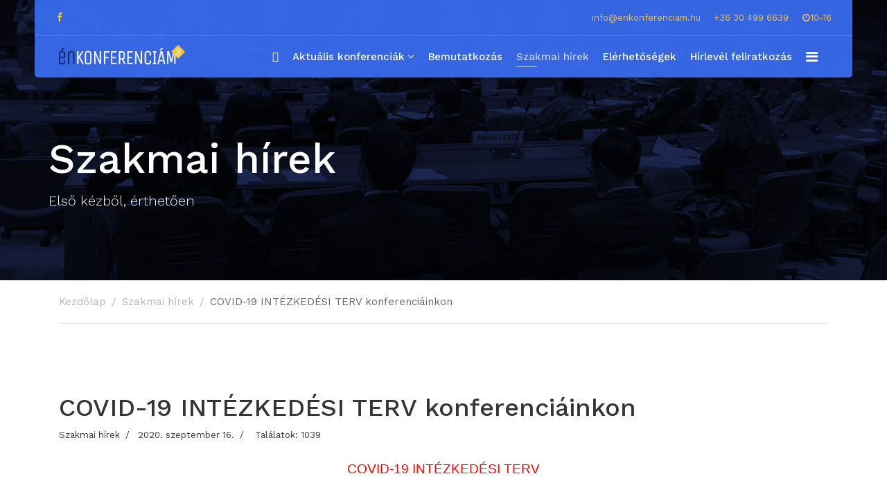

--- FILE ---
content_type: text/html; charset=utf-8
request_url: https://www.enkonferenciam.hu/szakmai-hirek/covid-19-intezkedesi-terv-konferenciainkon
body_size: 6629
content:

<!doctype html>
<html lang="en">
    <head>
        <meta charset="utf-8">
        <meta name="viewport" content="width=device-width, initial-scale=1, shrink-to-fit=no">
        <link rel="canonical" href="https://www.enkonferenciam.hu/szakmai-hirek/covid-19-intezkedesi-terv-konferenciainkon">
        <base href="https://www.enkonferenciam.hu/szakmai-hirek/covid-19-intezkedesi-terv-konferenciainkon" />
	<meta http-equiv="content-type" content="text/html; charset=utf-8" />
	<meta name="author" content="Márta" />
	<meta name="generator" content="HELIX_ULTIMATE_GENERATOR_TEXT" />
	<title>COVID-19 INTÉZKEDÉSI TERV konferenciáinkon</title>
	<link href="/images/konf/favicon.ico" rel="shortcut icon" type="image/vnd.microsoft.icon" />
	<link href="/favicon.ico" rel="shortcut icon" type="image/vnd.microsoft.icon" />
	<link href="//fonts.googleapis.com/css?family=Work Sans:100,100i,200,200i,300,300i,400,400i,500,500i,600,600i,700,700i,800,800i,900,900i&subset=latin-ext&display=swap" rel="stylesheet" media="none" onload="media=&quot;all&quot;" type="text/css" />
	<link href="/templates/shaper_medico/css/bootstrap.min.css" rel="stylesheet" type="text/css" />
	<link href="/plugins/system/helixultimate/assets/css/system-j3.min.css" rel="stylesheet" type="text/css" />
	<link href="/templates/shaper_medico/css/font-awesome.min.css" rel="stylesheet" type="text/css" />
	<link href="/templates/shaper_medico/css/medico-fonts.css" rel="stylesheet" type="text/css" />
	<link href="/templates/shaper_medico/css/template.css" rel="stylesheet" type="text/css" />
	<link href="/templates/shaper_medico/css/presets/preset1.css" rel="stylesheet" type="text/css" />
	<link href="/plugins/system/spcookieconsent/assets/css/style.css" rel="stylesheet" type="text/css" />
	<link href="/components/com_sppagebuilder/assets/css/sppagebuilder.css" rel="stylesheet" type="text/css" />
	<link href="/components/com_sppagebuilder/assets/css/magnific-popup.css" rel="stylesheet" type="text/css" />
	<style type="text/css">
#sp-top-bar ul.social-icons a, #sp-top-bar .sp-contact-info a {
    color: #FAC43C;
}

#system-message-container, #system-message-container #system-message{
z-index:9999;
}
#system-message-container #system-message div.alert{
z-index:9999;
} 

.eb-event-price-container{
display: none;
}

#sp-top-bar {
    background: "";
    color: #FAC43C;
}



#sp-bottom .sp-module ul > li {
    display: block;
    margin-bottom: 25px;
}

.btn-toolbar .btn-group {
    display: inherit;
}

.acyterms {padding-top:5px}

@media (max-width: 470px)
.sppb-addon-feature .sppb-addon-content .sppb-media-body {
    display: block;
     width: 50%;
    padding-top: 15px;
    overflow: hidden;
}

div.eb-box-heading h3 {background-color: transparent;} 

div.eb-page-heading h1 {display: none}body{font-family: 'Work Sans', sans-serif;font-size: 15px;font-weight: 400;}
.sp-megamenu-parent > li > a, .sp-megamenu-parent > li > span, .sp-megamenu-parent .sp-dropdown li.sp-menu-item > a{font-family: 'Work Sans', sans-serif;font-size: 15px;font-weight: 500;}
.menu.nav-pills > li > a, .menu.nav-pills > li > span, .menu.nav-pills .sp-dropdown li.sp-menu-item > a{font-family: 'Work Sans', sans-serif;font-size: 15px;font-weight: 500;}
.logo-image {height:36px;}#sp-cookie-consent {background-color: #4a13d6; color: #ffffff; }#sp-cookie-consent a, #sp-cookie-consent a:hover, #sp-cookie-consent a:focus, #sp-cookie-consent a:active {color: #f5f5f5; }#sp-cookie-consent .sp-cookie-allow {background-color: #ffffff; color: #333333;}#sp-cookie-consent .sp-cookie-allow:hover, #sp-cookie-consent .sp-cookie-allow:active, #sp-cookie-consent .sp-cookie-allow:focus {color: #333333;}
	</style>
	<script type="application/json" class="joomla-script-options new">{"data":{"breakpoints":{"tablet":991,"mobile":480},"header":{"stickyOffset":"100"}},"csrf.token":"e87a9930d33a99dbaae5330cf5c6b029","system.paths":{"root":"","base":""}}</script>
	<script src="/media/jui/js/jquery.min.js?2fd9323da8500ae37ce6ef0b7a65ed0d" type="text/javascript"></script>
	<script src="/media/jui/js/jquery-noconflict.js?2fd9323da8500ae37ce6ef0b7a65ed0d" type="text/javascript"></script>
	<script src="/media/jui/js/jquery-migrate.min.js?2fd9323da8500ae37ce6ef0b7a65ed0d" type="text/javascript"></script>
	<script src="/templates/shaper_medico/js/popper.min.js" type="text/javascript"></script>
	<script src="/templates/shaper_medico/js/bootstrap.min.js" type="text/javascript"></script>
	<script src="/templates/shaper_medico/js/main.js" type="text/javascript"></script>
	<script src="/plugins/system/spcookieconsent/assets/js/script.js" type="text/javascript"></script>
	<script src="/components/com_sppagebuilder/assets/js/jquery.parallax-1.1.3.js" type="text/javascript"></script>
	<script src="/components/com_sppagebuilder/assets/js/sppagebuilder.js" type="text/javascript"></script>
	<script src="/components/com_sppagebuilder/assets/js/jquery.magnific-popup.min.js" type="text/javascript"></script>
	<script src="/media/system/js/core.js?2fd9323da8500ae37ce6ef0b7a65ed0d" type="text/javascript"></script>
	<script src="https://www.googletagmanager.com/gtag/js?id=AW-17653461413" async="async" type="text/javascript"></script>
	<script type="text/javascript">
jQuery(window).on('load',  function() {
				
			});template="shaper_medico";function do_nothing() { return; }
window.dataLayer = window.dataLayer || [];
function gtag(){dataLayer.push(arguments);}
gtag('js', new Date());
gtag('config', 'AW-17653461413');
	</script>
    </head>
    <body class="site helix-ultimate hu com_content com-content view-article layout-blog task-none itemid-179 hu-hu ltr sticky-header layout-fluid offcanvas-init offcanvs-position-right">
    
    <div class="body-wrapper">
        <div class="body-innerwrapper">
                        
<section id="sp-top-bar" >

						<div class="container">
				<div class="container-inner">
			
	
<div class="row">
	<div id="sp-top1" class="col-12 col-sm-6 col-lg-6 "><div class="sp-column "><ul class="social-icons"><li class="social-icon-facebook"><a target="_blank" href="https://www.facebook.com/%C3%89nkonferenci%C3%A1mhu-2176010599278727/" aria-label="facebook"><span class="fa fa-facebook" aria-hidden="true"></span></a></li></ul></div></div><div id="sp-top2" class="col-12 col-sm-6 col-lg-6 "><div class="sp-column "><ul class="sp-contact-info"><li class="sp-contact-email"></span> <a href="mailto:info@enkonferenciam.hu">info@enkonferenciam.hu</a></li><li class="sp-contact-phone"><a href="tel:+36304996639">+36 30 499 6639</a></li><li class="sp-contact-time"><span class="fa fa-clock-o"></span>10-16</li></ul></div></div></div>
							</div>
			</div>
			
	</section>

<header id="sp-header" >

						<div class="container">
				<div class="container-inner">
			
	
<div class="row">
	<div id="sp-logo" class="col-6 col-sm-6 col-lg-3 "><div class="sp-column  d-flex align-items-center"><div class="logo"><a href="/"><img class="logo-image" src="/images/konf/logo.png" alt="Énkonferenciám.hu"></a></div></div></div><div id="sp-menu" class="col-6 col-sm-6 col-lg-9 "><div class="sp-column  d-flex align-items-center justify-content-end"><nav class="sp-megamenu-wrapper" role="navigation"><a id="offcanvas-toggler" aria-label="Navigation" class="offcanvas-toggler-right" href="#"><i class="fa fa-bars" aria-hidden="true" title="Navigation"></i></a><ul class="sp-megamenu-parent menu-animation-fade-up d-none d-lg-block"><li class="sp-menu-item"><a   href="/"  ><span class="fas fa-home"></span></a></li><li class="sp-menu-item sp-has-child"><a   href="/aktualis-konferenciak"  >Aktuális konferenciák</a><div class="sp-dropdown sp-dropdown-main sp-menu-left" style="width: 240px;"><div class="sp-dropdown-inner"><ul class="sp-dropdown-items"><li class="sp-menu-item"><a   href="/aktualis-konferenciak" title="Eseménylista"  >Aktuális konferenciák</a></li><li class="sp-menu-item"><a   href="/aktualis-konferenciak/lista"  >Konferencia/képzés lista</a></li><li class="sp-menu-item"><a   href="/ajanlatkeres-kihelyezett-kepzesre"  >Ajánlatkérés kihelyezett képzésre</a></li><li class="sp-menu-item"><a   href="/aktualis-konferenciak/lezarult-konferenciak"  >Lezárult konferenciák</a></li></ul></div></div></li><li class="sp-menu-item"><a   href="/bemutatkozas"  >Bemutatkozás </a></li><li class="sp-menu-item current-item active"><a aria-current="page"  href="/szakmai-hirek"  >Szakmai hírek</a></li><li class="sp-menu-item"><a   href="/elerhetosegek"  >Elérhetőségek </a></li><li class="sp-menu-item"><a   href="/hirlevel-feliratkozas"  >Hírlevél feliratkozás</a></li></ul></nav><a id="offcanvas-toggler"  aria-label="Navigation" title="Navigation"  class="offcanvas-toggler-secondary offcanvas-toggler-right d-flex align-items-center" href="#"><div class="burger-icon"><span></span><span></span><span></span></div></a></div></div></div>
							</div>
			</div>
			
	</header>

<section id="sp-page-title" >

				
	
<div class="row">
	<div id="sp-title" class="col-lg-12 "><div class="sp-column "><div class="sp-page-title"style="background-image: url(/images/konf/page-title2.jpg);"><div class="container"><h2>Szakmai hírek</h2><h3>Első kézből, érthetően</h3>
<ol itemscope itemtype="https://schema.org/BreadcrumbList" class="breadcrumb">
			<li class="float-left">
			<span class="divider fa fa-location" aria-hidden="true"></span>
		</li>
	
				<li itemprop="itemListElement" itemscope itemtype="https://schema.org/ListItem" class="breadcrumb-item"><a itemprop="item" href="/" class="pathway"><span itemprop="name">Kezdőlap</span></a>				<meta itemprop="position" content="1">
			</li>
					<li itemprop="itemListElement" itemscope itemtype="https://schema.org/ListItem" class="breadcrumb-item"><a itemprop="item" href="/szakmai-hirek" class="pathway"><span itemprop="name">Szakmai hírek</span></a>				<meta itemprop="position" content="2">
			</li>
					<li itemprop="itemListElement" itemscope itemtype="https://schema.org/ListItem" class="breadcrumb-item active"><span itemprop="name">COVID-19 INTÉZKEDÉSI TERV konferenciáinkon</span>				<meta itemprop="position" content="3">
			</li>
		</ol>
</div></div></div></div></div>
				
	</section>

<section id="sp-main-body" >

										<div class="container">
					<div class="container-inner">
						
	
<div class="row">
	
<main id="sp-component" class="col-lg-12 ">
	<div class="sp-column ">
		<div id="system-message-container">
	</div>


		
		<div class="article-details" itemscope itemtype="https://schema.org/Article">
	<meta itemprop="inLanguage" content="hu-HU">
	
						
		
		<div class="article-header">
					<h1 itemprop="headline">
				COVID-19 INTÉZKEDÉSI TERV konferenciáinkon			</h1>
								
			</div>
	
		
			<div class="article-info">

	
		
		
					<span class="category-name" title="Kategória: Szakmai hírek">
			<a href="/szakmai-hirek">Szakmai hírek</a>
	</span>
		
		
					<span class="published" title="Megjelent: 2020. szeptember 16.">
	<time datetime="2020-09-16T21:47:37+00:00" itemprop="datePublished">
		2020. szeptember 16.	</time>
</span>
				
		
	
			
		
					<span class="hits">
	<span class="fa fa-eye-o" aria-hidden="true"></span>
	<meta itemprop="interactionCount" content="UserPageVisits:1039">
	Találatok: 1039</span>
			</div>
	
		
			
		
		
	
	<div itemprop="articleBody">
		<div id="ninja_forms_field_289_div_wrap" class="ninja-forms-field nf-desc">
<h2 style="text-align: center;"><span style="color: #ff0000; font-family: tahoma, arial, helvetica, sans-serif; font-size: 14pt;">COVID-19 INTÉZKEDÉSI TERV</span></h2>
<div><span style="font-family: tahoma, arial, helvetica, sans-serif; font-size: 10pt;"> </span></div>
<div style="text-align: justify;"><span style="font-family: tahoma, arial, helvetica, sans-serif; font-size: 10pt;"><strong><span style="color: #800000;">Cégünk számára fontos a konferenciák résztvevőinek egészsége és biztonsága. Célunk, hogy vírusmentes környezetet biztosítsunk, melyeket a következő biztonsági  intézkedésekkel kívánunk biztosítani:</span></strong></span></div>
</div>
<p><span style="font-family: tahoma, arial, helvetica, sans-serif; font-size: 10pt;"> </span></p>
<ul>
<li style="text-align: justify;"><span style="font-size: 10pt; color: #ff0000; font-family: tahoma, arial, helvetica, sans-serif;">Rendezvényünk helyszínéül négy/ötcsillagos szállodát választunk, hogy fokozottan figyeljünk a higiéniára és a tisztaságra.</span></li>
<li style="text-align: justify;"><span style="font-size: 10pt; font-family: tahoma, arial, helvetica, sans-serif;">Cégünk és a szálloda elegendő számban és mennyiségben biztosítja vírusölő hatású (virucid) kézfertőtlenítő szereket a rendezvény teljes ideje alatt.</span></li>
<li style="text-align: justify;"><span style="font-size: 10pt; font-family: tahoma, arial, helvetica, sans-serif;">Cégünk egyszer használatos maszkokat biztosít a résztvevők számára a konferencia teljes idején.</span></li>
<li style="text-align: justify;"><span style="font-size: 10pt; color: #ff0000; font-family: tahoma, arial, helvetica, sans-serif;">A maszk viselése a teremben az előadások ideje alatt kötelező, a reggeli kávészünetben és az étteremben értelemszerűen az étkezés miatt nem kötelező.</span></li>
<li style="text-align: justify;"><span style="font-size: 10pt; font-family: tahoma, arial, helvetica, sans-serif;">Regisztráció előtt és a konferencia teljes időtartama alatt több alkalommal mindenkinek kötelező kézfertőtlenítő használata, melyet cégünk és a szálloda több ponton biztosít.</span></li>
<li style="text-align: justify;"><span style="font-size: 10pt; font-family: tahoma, arial, helvetica, sans-serif;">A rendezvényhelyszín fokozott figyelmet fordít a mosdók fertőtlenítésére.</span></li>
<li style="text-align: justify;"><span style="font-size: 10pt; font-family: tahoma, arial, helvetica, sans-serif;">A konferencia szüneteiben a rendezvényterem berendezési tárgyainak (székek, asztalok) fertőtlenítése biztosított.</span></li>
<li style="text-align: justify;"><span style="font-size: 10pt; font-family: tahoma, arial, helvetica, sans-serif;">A közösségi terek gyakran érintett felületeinek virucid fertőtlenítése folyamatos.</span></li>
<li style="text-align: justify;"><span style="font-size: 10pt; font-family: tahoma, arial, helvetica, sans-serif;">Rendezvényeinken csak teljesen egészséges személyek vehetnek részt.</span></li>
<li style="text-align: justify;"><span style="font-size: 10pt; font-family: tahoma, arial, helvetica, sans-serif;">Konferencia terem 254 m2, melynek <span style="color: #ff0000;">teljes befogadóképessége 120 fő, de jelen helyzetben csak maximum 65 fő résztvevőt regisztrálunk</span>, hogy mindenki külön padban foglalhasson helyet, így biztosítva az 1-1,5 méteres távolságot az egyes résztvevők között. <span style="color: #ff0000;">Egy cégtől érkező kollégák egymás mellett, külön – külön cégtől érkezők pedig külön  padban egyedül foglalnak helyet.</span></span></li>
<li style="text-align: justify;"><span style="font-size: 10pt; font-family: tahoma, arial, helvetica, sans-serif;">A konferencia ideje alatt automatikus szellőzőberendezés üzemel, a szünetekben pedig a konferenciatermet kiszellőztetik.</span></li>
<li style="text-align: justify;"><span style="font-size: 10pt; font-family: tahoma, arial, helvetica, sans-serif;">A szóbeli üdvözlési formák mellett a kézfogás mellőzése javasolt.</span></li>
</ul>
<div id="ninja_forms_field_289_div_wrap" class="ninja-forms-field nf-desc">
<div style="text-align: justify;">
<p><span style="font-family: tahoma, arial, helvetica, sans-serif; font-size: 10pt;"> </span></p>
<p style="text-align: justify;"><span style="font-family: tahoma, arial, helvetica, sans-serif; font-size: 10pt;"><strong><span style="color: #800000;">Kérünk minden résztvevőt a fenti irányelvek betartására, mely kötelező és egyben közös érdek. Köszönjük!</span></strong></span></p>
</div>
</div> 	</div>

	
	
						<hr>
			<div class="article-print-email mt-3">
									<a href="/szakmai-hirek/covid-19-intezkedesi-terv-konferenciainkon?tmpl=component&amp;print=1&amp;layout=default" title="Cikk nyomtatása < COVID-19 INTÉZKEDÉSI TERV konferenciáinkon >" onclick="window.open(this.href,'win2','status=no,toolbar=no,scrollbars=yes,titlebar=no,menubar=no,resizable=yes,width=640,height=480,directories=no,location=no'); return false;" rel="nofollow"><span class="btn btn-outline-secondary btn-sm">
	<span class="fa fa-print" aria-hidden="true"></span>
	Nyomtatás</span>
</a>&nbsp;
							
									<a href="/component/mailto/?tmpl=component&amp;template=shaper_medico&amp;link=ead5210556bd283bb0f40dcc01e9b00aa3cde18f" title="Hivatkozás elküldése e-mailben egy ismerősnek" onclick="window.open(this.href,'win2','width=400,height=550,menubar=yes,resizable=yes'); return false;" rel="nofollow"><span class="btn btn-outline-secondary btn-sm">
	<span class="fa fa-envelope" aria-hidden="true"></span>
	E-mail</span></a>							</div>
			
				
		
	

	
				</div>


			</div>
</main>
</div>
											</div>
				</div>
						
	</section>

<section id="sp-bottom" >

						<div class="container">
				<div class="container-inner">
			
	
<div class="row">
	<div id="sp-bottom1" class="col-sm-6 col-md-6 col-lg-4 "><div class="sp-column "><div class="sp-module "><div class="sp-module-content"><div class="mod-sppagebuilder  sp-page-builder" >
	<div class="page-content">
		<div id="section-id-1520318869805" class="sppb-section "  ><div class="sppb-container-inner"><div class="sppb-row"><div class="sppb-col-md-12" id="column-wrap-id-1520318869804"><div id="column-id-1520318869804" class="sppb-column" ><div class="sppb-column-addons"><div id="sppb-addon-1520331120128" class="clearfix" ><div class="sppb-addon sppb-addon-single-image sppb-text-left "><div class="sppb-addon-content"><div class="sppb-addon-single-image-container"><a  href="#"><img class="sppb-img-responsive" src="/images/konf/logo.png" alt="Image" title=""></a></div></div></div></div><div id="sppb-addon-1520331120125" class="clearfix" ><div class="sppb-addon sppb-addon-text-block 0  "><div class="sppb-addon-content"><p>Keressen minket bizalommal el&eacute;rhetős&eacute;geinken h&eacute;tk&ouml;znap 10:00 &ndash; 16:00 k&ouml;z&ouml;tt</p></div></div></div><div id="sppb-addon-1520318869808" class="clearfix" ><div class="sppb-addon sppb-addon-feature sppb-text-left  "><div class="sppb-addon-content"><div class="sppb-media"><div class="pull-left"><div class="sppb-icon"><span class="sppb-icon-container"><i class="fa fa-home"></i></span></div></div><div class="sppb-media-body"><div class="sppb-addon-text">4031 Debrecen T&oacute;c&oacute;part u. 18.</div></div></div></div></div></div><div id="sppb-addon-1520319563713" class="clearfix" ><div class="sppb-addon sppb-addon-feature sppb-text-left  "><div class="sppb-addon-content"><div class="sppb-media"><div class="pull-left"><div class="sppb-icon"><span class="sppb-icon-container"><i class="fa fa-envelope"></i></span></div></div><div class="sppb-media-body"><div class="sppb-addon-text"><a href="mailto:info@enkonferenciam.hu">info@enkonferenciam.hu</a></div></div></div></div></div></div><div id="sppb-addon-1520319563710" class="clearfix" ><div class="sppb-addon sppb-addon-feature sppb-text-left  "><div class="sppb-addon-content"><div class="sppb-media"><div class="pull-left"><div class="sppb-icon"><span class="sppb-icon-container"><i class="fa fa-phone-square"></i></span></div></div><div class="sppb-media-body"><div class="sppb-addon-text"><p>+36 30 499 6639</p></div></div></div></div></div></div></div></div></div></div></div></div><style type="text/css">.sp-page-builder .page-content #section-id-1520318869805{padding-top:0px;padding-right:0px;padding-bottom:0px;padding-left:0px;margin-top:0px;margin-right:0px;margin-bottom:0px;margin-left:0px;}#column-id-1520318869804{box-shadow:0 0 0 0 #fff;}#sppb-addon-1520331120128 {box-shadow:0 0 0 0 #ffffff;margin:0 0 30px 0;}@media (min-width:768px) and (max-width:991px) {#sppb-addon-1520331120128 {margin-bottom:20px;}}@media (max-width:767px) {#sppb-addon-1520331120128 {margin-bottom:10px;}}#sppb-addon-1520331120128 img{height:42px;}#sppb-addon-1520331120125 {box-shadow:0 0 0 0 #ffffff;margin:0 0 30px 0;}@media (min-width:768px) and (max-width:991px) {#sppb-addon-1520331120125 {margin-bottom:20px;}}@media (max-width:767px) {#sppb-addon-1520331120125 {margin-bottom:10px;}}#sppb-addon-1520318869808 {box-shadow:0 0 0 0 #ffffff;margin:0 0 10px 0;}@media (min-width:768px) and (max-width:991px) {#sppb-addon-1520318869808 {margin-bottom:20px;}}@media (max-width:767px) {#sppb-addon-1520318869808 {margin-bottom:10px;}}#sppb-addon-1520318869808 .sppb-icon .sppb-icon-container {display:inline-block;text-align:center;margin-top:5px;padding:0 0 0 0;color:#ffffff;}#sppb-addon-1520318869808 .sppb-icon .sppb-icon-container > i {font-size:20px;width:20px;height:20px;line-height:20px;}#sppb-addon-1520319563713 {box-shadow:0 0 0 0 #ffffff;margin:0 0 5px 0;}@media (min-width:768px) and (max-width:991px) {#sppb-addon-1520319563713 {margin-bottom:20px;}}@media (max-width:767px) {#sppb-addon-1520319563713 {margin-bottom:10px;}}#sppb-addon-1520319563713 .sppb-icon .sppb-icon-container {display:inline-block;text-align:center;margin-top:5px;padding:0 0 0 0;color:#ffffff;}#sppb-addon-1520319563713 .sppb-icon .sppb-icon-container > i {font-size:20px;width:20px;height:20px;line-height:20px;}#sppb-addon-1520319563710 {box-shadow:0 0 0 0 #ffffff;margin:0 0 10px 0;}@media (min-width:768px) and (max-width:991px) {#sppb-addon-1520319563710 {margin-bottom:20px;}}@media (max-width:767px) {#sppb-addon-1520319563710 {margin-bottom:10px;}}#sppb-addon-1520319563710 .sppb-icon .sppb-icon-container {display:inline-block;text-align:center;margin-top:5px;padding:0 0 0 0;color:#ffffff;}#sppb-addon-1520319563710 .sppb-icon .sppb-icon-container > i {font-size:20px;width:20px;height:20px;line-height:20px;}</style>	</div>
</div>
</div></div></div></div><div id="sp-bottom3" class="col-sm-6 col-md-6 col-lg-8 "><div class="sp-column "><div class="sp-module "><h3 class="sp-module-title">Fontosabb linkek</h3><div class="sp-module-content"><ul class="menu">
<li class="item-164"><a href="/adatvedelmi-szabalyzat" >Adatvédelmi szabályzat és Általános Szerződési Feltételek</a></li><li class="item-227"><a href="https://www.facebook.com/%C3%89nkonferenci%C3%A1mhu-2176010599278727/" target="_blank" rel="noopener noreferrer">Facebook oldalunk</a></li><li class="item-169"><a href="/elerhetosegek" >Kapcsolat</a></li><li class="item-237"><a href="/ajanlatkeres-kihelyezett-kepzesre" >Ajánlatkérés kihelyezett képzésre</a></li></ul>
</div></div></div></div></div>
							</div>
			</div>
			
	</section>

<footer id="sp-footer" >

						<div class="container">
				<div class="container-inner">
			
	
<div class="row">
	<div id="sp-footer1" class="col-lg-12 "><div class="sp-column "><span class="sp-copyright">Copyright © 2018 ÉNKONFERENCIAM.HU <span class="part2"></span></span></div></div></div>
							</div>
			</div>
			
	</footer>
        </div>
    </div>

    <!-- Off Canvas Menu -->
    <div class="offcanvas-overlay"></div>
    <div class="offcanvas-menu">
        <a href="#" class="close-offcanvas"><span class="fa fa-remove"></span></a>
        <div class="offcanvas-inner">
                            <div class="sp-module "><div class="sp-module-content"><ul class="menu">
<li class="item-101 default"><a href="/" >Főoldal</a></li><li class="item-108 menu-deeper menu-parent"><a href="/aktualis-konferenciak" >Aktuális konferenciák<span class="menu-toggler"></span></a><ul class="menu-child"><li class="item-228"><a href="/aktualis-konferenciak" title="Eseménylista">Aktuális konferenciák</a></li><li class="item-187"><a href="/aktualis-konferenciak/lista" >Konferencia/képzés lista</a></li><li class="item-238"><a href="/ajanlatkeres-kihelyezett-kepzesre" >Ajánlatkérés kihelyezett képzésre</a></li><li class="item-239"><a href="/aktualis-konferenciak/lezarult-konferenciak" >Lezárult konferenciák</a></li></ul></li><li class="item-107"><a href="/bemutatkozas" >Bemutatkozás </a></li><li class="item-179 current active"><a href="/szakmai-hirek" >Szakmai hírek</a></li><li class="item-113"><a href="/elerhetosegek" >Elérhetőségek </a></li><li class="item-225"><a href="/hirlevel-feliratkozas" >Hírlevél feliratkozás</a></li></ul>
</div></div>
                    </div>
    </div>

    
    
    
    <!-- Go to top -->
    
    <div id="sp-cookie-consent" class="position-bottom"><div><div class="sp-cookie-consent-content">Kedves Látogató! Tájékoztatjuk, hogy a honlap felhasználói élmény fokozásának érdekében sütiket alkalmazunk. A honlapunk használatával ön a tájékoztatásunkat tudomásul veszi.<br />
<br />
<a href="/adatvedelmi-szabalyzat">Bővebben</a><br />
</div><div class="sp-cookie-consent-action"><a class="sp-cookie-close sp-cookie-allow" href="#">Elfogadom.</a></div></div></div></body>
</html>